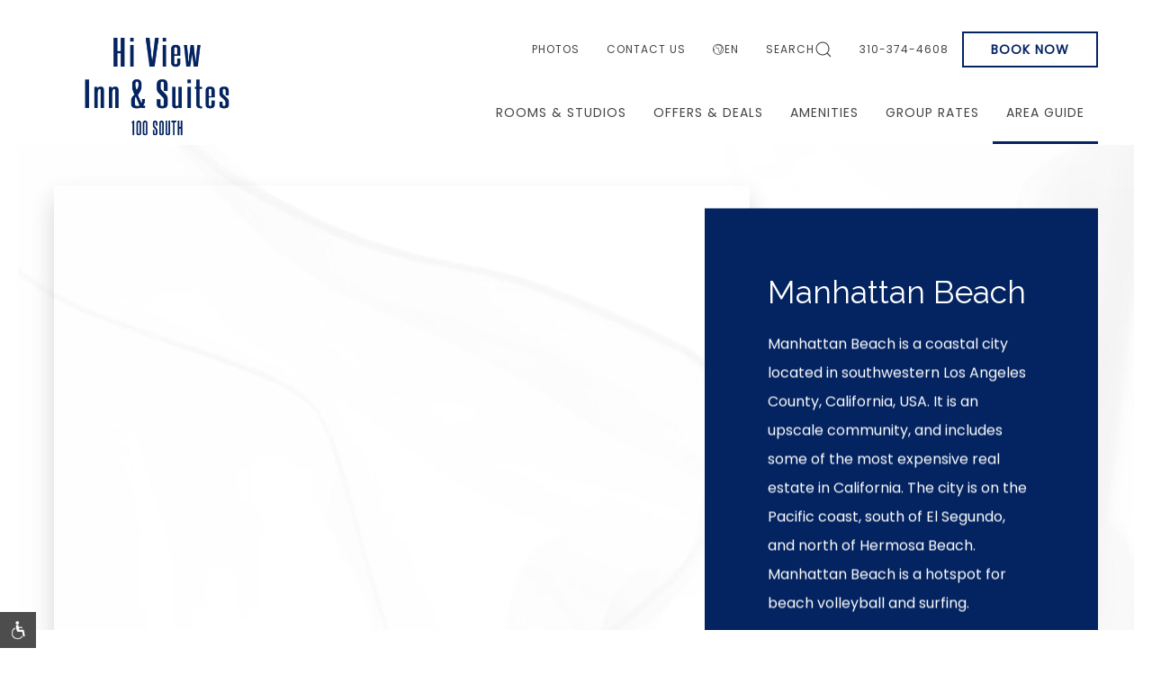

--- FILE ---
content_type: text/html; charset=UTF-8
request_url: https://www.hiviewinn.com/area-guide/manhattan-beach/
body_size: 6396
content:
<!doctype html><html lang="en"><head><meta charset="utf-8"><meta http-equiv="x-ua-compatible" content="ie=edge"><meta name="viewport" content="width=device-width, initial-scale=1"><link rel="icon" href="//d17m60dxieb1zs.cloudfront.net/assets/files/1/fav-ico.png"><link rel="stylesheet" href="//d17m60dxieb1zs.cloudfront.net/assets/pwpc/pwpc-d63b1d57f39b1527dfc4f83c081966f7b6096be4.css"><script src="//d17m60dxieb1zs.cloudfront.net/assets/pwpc/pwpc-fa1535163fabc1eecf92ffd981d25b3f288bbbcb.js"></script><script src="https://unpkg.com/htmx.org/dist/ext/disable-element.js"></script><script>
            htmx.defineExtension('prevent-title-update', {
                handleSwap: function (swapStyle, target, fragment, settleInfo) {
                    settleInfo.title = document.title;
                }
            });
        </script><title>Hotels near beach in Manhattan Beach - Hi View Inn &amp; Suites</title><meta name="description" content="Best hotel in Manhattan Beach near beach, New rooms, free WiFi, Parking, Solid guest statisfaction"><link rel="canonical" href="https://www.hiviewinn.com/area-guide/manhattan-beach/"><meta property="og:title" content="Hotels near beach in Manhattan Beach - Hi View Inn &amp; Suites"><meta property="og:description" content="Best hotel in Manhattan Beach near beach, New rooms, free WiFi, Parking, Solid guest statisfaction"><meta property="og:image" content="https://www.hiviewinn.com/site/assets/files/10767/callum-galloway-248406.1200x0.jpg"><meta property="og:image:type" content="image/jpeg"><meta property="og:image:width" content="1200"><meta property="og:image:height" content="800"><meta property="og:type" content="website"><meta property="og:url" content="https://www.hiviewinn.com/area-guide/manhattan-beach/"><meta name="twitter:card" content="summary"><script type="application/ld+json">
{
  "@context": "https://schema.org",
  "@type": "BreadcrumbList",
  "itemListElement": [
  {
    "@type": "ListItem",
    "position": 1,
    "name": "Area Guide",
    "item": "https://www.hiviewinn.com/area-guide/"
  },
  {
    "@type": "ListItem",
    "position": 2,
    "name": "Manhattan Beach",
    "item": "https://www.hiviewinn.com/area-guide/manhattan-beach/"
  }
  ]
}</script><link rel="alternate" href="https://www.hiviewinn.com/area-guide/manhattan-beach/" hreflang="en"><link rel="alternate" href="https://www.hiviewinn.com/area-guide/manhattan-beach/" hreflang="x-default"><script type="text/javascript">
            var _gaq = _gaq || [];
            _gaq.push(['_setAccount', 'UA-47436944-1']);
            _gaq.push(['_setDomainName', 'www.hiviewinn.com']);
            _gaq.push(['_setAllowLinker', true]);
            _gaq.push(['_trackPageview']);
            (function() {
	            var ga = document.createElement('script'); ga.type = 'text/javascript'; ga.async = true;
	            ga.src = ('https:' == document.location.protocol ? 'https://' : 'http://') + 'stats.g.doubleclick.net/dc.js';
	            var s = document.getElementsByTagName('script')[0]; s.parentNode.insertBefore(ga, s);
            })();
            </script><script type="text/javascript">
                                var __config = {
                                    key: 'N5I5RAQNW3M9I0BY'
                                };
                            </script><script src="https://adawidget.com/globaljs.js"></script><link rel="preconnect" href="https://fonts.googleapis.com"><link rel="preconnect" href="https://fonts.gstatic.com" crossorigin><link href="https://fonts.googleapis.com/css2?family=Poppins&family=Raleway&display=swap" rel="stylesheet"><style>
        .menu-type-1 .uk-logo, .menu-type-2 .uk-logo {
    top: -40px;
    max-width: 275px;
}

.uk-sticky-fixed .menu .uk-logo {
      top: -70px;
    max-width: 224px;
}

.no-hero .menu-type-1 .uk-logo, .no-hero .menu-type-2 .uk-logo {
       top: -70px;
    max-width: 224px;
}

.mobile-menu .uk-logo {
      top: 15px;
    height: 122px;
}

.no-hero .mobile-menu .uk-logo {
    top: 15px;
    height: 122px;
}    </style>


<script type='application/ld+json'>[{"@context":"https:\/\/schema.org","@graph":[{"@type":"WebPage","@id":"http:\/\/www.hiviewinn.com\/area-guide\/manhattan-beach\/?firecrawl=1","url":"http:\/\/www.hiviewinn.com\/area-guide\/manhattan-beach\/?firecrawl=1","name":"Manhattan Beach","inLanguage":"en","description":"Manhattan Beach is a coastal city located in southwestern Los Angeles County, California, USA. It is an upscale community, and includes some of the most expensive real estate in California. The city is on the Pacific coast, south of El Segundo, and north of Hermosa Beach. Manhattan Beach is a hotspot for beach volleyball and surfing.","breadcrumb":{"@id":"http:\/\/www.hiviewinn.com\/area-guide\/manhattan-beach\/?firecrawl=1#breadcrumb"},"primaryImageOfPage":{"@id":"http:\/\/www.hiviewinn.com\/area-guide\/manhattan-beach\/?firecrawl=1#image0"},"image":[{"@id":"http:\/\/www.hiviewinn.com\/area-guide\/manhattan-beach\/?firecrawl=1#image0"},{"@id":"http:\/\/www.hiviewinn.com\/area-guide\/manhattan-beach\/?firecrawl=1#image1"},{"@id":"http:\/\/www.hiviewinn.com\/area-guide\/manhattan-beach\/?firecrawl=1#image2"},{"@id":"http:\/\/www.hiviewinn.com\/area-guide\/manhattan-beach\/?firecrawl=1#image3"},{"@id":"http:\/\/www.hiviewinn.com\/area-guide\/manhattan-beach\/?firecrawl=1#image4"},{"@id":"http:\/\/www.hiviewinn.com\/area-guide\/manhattan-beach\/?firecrawl=1#image5"}],"about":{"@id":"http:\/\/www.hiviewinn.com\/area-guide\/manhattan-beach\/?firecrawl=1#manhattan-beach"},"publisher":{"@id":"https:\/\/www.hiviewinn.com\/#lodging"}},{"@type":"BreadcrumbList","@id":"http:\/\/www.hiviewinn.com\/area-guide\/manhattan-beach\/?firecrawl=1#breadcrumb","itemListElement":[{"@type":"ListItem","position":1,"name":"Home","item":"https:\/\/www.hiviewinn.com\/"},{"@type":"ListItem","position":2,"name":"Area Guide","item":"https:\/\/www.hiviewinn.com\/area-guide\/"},{"@type":"ListItem","position":3,"name":"Manhattan Beach","item":"http:\/\/www.hiviewinn.com\/area-guide\/manhattan-beach\/?firecrawl=1"}]},{"@type":"LodgingBusiness","@id":"https:\/\/www.hiviewinn.com\/#lodging","url":"https:\/\/www.hiviewinn.com\/","email":"info@hiviewinn.com","telephone":"+1-310-374-4608","availableLanguage":[{"@type":"Language","name":"English","alternateName":"en"},{"@type":"Language","name":"Espa\u00f1ol","alternateName":"es"}],"address":{"@type":"PostalAddress","streetAddress":"100 S Sepulveda Blvd","addressLocality":"Manhattan Beach","addressRegion":"CA","postalCode":"90266"},"potentialAction":{"@type":"ReserveAction","target":"https:\/\/reservation.asiwebres.com\/v2\/RoomAvailability.aspx?id=a8122563ca5945d1a6a35ecd055ba738"}},{"@type":"ImageObject","@id":"http:\/\/www.hiviewinn.com\/area-guide\/manhattan-beach\/?firecrawl=1#image0","url":"https:\/\/d17m60dxieb1zs.cloudfront.net\/assets\/files\/10767\/callum-galloway-248406.1500x1600.jpg?ntvnd","contentUrl":"https:\/\/d17m60dxieb1zs.cloudfront.net\/assets\/files\/10767\/callum-galloway-248406.1500x1600.jpg?ntvnd","caption":"Aerial view of a sandy beach with people sunbathing and swimming in clear blue water, surrounded by beach towels and umbrellas.","inLanguage":"en"},{"@type":"ImageObject","@id":"http:\/\/www.hiviewinn.com\/area-guide\/manhattan-beach\/?firecrawl=1#image1","url":"https:\/\/d17m60dxieb1zs.cloudfront.net\/assets\/files\/10767\/annie-spratt-216141.1500x1600.jpg?ntvnk","contentUrl":"https:\/\/d17m60dxieb1zs.cloudfront.net\/assets\/files\/10767\/annie-spratt-216141.1500x1600.jpg?ntvnk","caption":"A person in a wetsuit sits on the beach in front of a surfboard, facing the ocean with a wooden pier in the background, at sunrise or sunset.","inLanguage":"en"},{"@type":"ImageObject","@id":"http:\/\/www.hiviewinn.com\/area-guide\/manhattan-beach\/?firecrawl=1#image2","url":"https:\/\/d17m60dxieb1zs.cloudfront.net\/assets\/files\/10767\/annie-spratt-230183_1.1500x1600.jpg?ntvnu","contentUrl":"https:\/\/d17m60dxieb1zs.cloudfront.net\/assets\/files\/10767\/annie-spratt-230183_1.1500x1600.jpg?ntvnu","caption":"An aerial view of a beach with people swimming in the ocean, and many umbrellas and beachgoers scattered along the sandy shore ending the sentence.","inLanguage":"en"},{"@type":"ImageObject","@id":"http:\/\/www.hiviewinn.com\/area-guide\/manhattan-beach\/?firecrawl=1#image3","url":"https:\/\/d17m60dxieb1zs.cloudfront.net\/assets\/files\/10767\/luke-ellis-craven-222980.1500x1600.jpg?ntvo4","contentUrl":"https:\/\/d17m60dxieb1zs.cloudfront.net\/assets\/files\/10767\/luke-ellis-craven-222980.1500x1600.jpg?ntvo4","caption":"A pier extends over a sandy beach with the sun setting or rising in the background, casting a warm glow on the scene.","inLanguage":"en"},{"@type":"ImageObject","@id":"http:\/\/www.hiviewinn.com\/area-guide\/manhattan-beach\/?firecrawl=1#image4","url":"https:\/\/d17m60dxieb1zs.cloudfront.net\/assets\/files\/10767\/natalya-zaritskaya-144626_2.1500x1600.jpg?ntvob","contentUrl":"https:\/\/d17m60dxieb1zs.cloudfront.net\/assets\/files\/10767\/natalya-zaritskaya-144626_2.1500x1600.jpg?ntvob","caption":"A family stands hand in hand at the beach, facing the ocean with waves gently washing ashore under a clear sky and warm sunlight.","inLanguage":"en"},{"@type":"ImageObject","@id":"http:\/\/www.hiviewinn.com\/area-guide\/manhattan-beach\/?firecrawl=1#image5","url":"https:\/\/d17m60dxieb1zs.cloudfront.net\/assets\/files\/10767\/stuart-guest-smith-150560.1500x1600.jpg?ntvoj","contentUrl":"https:\/\/d17m60dxieb1zs.cloudfront.net\/assets\/files\/10767\/stuart-guest-smith-150560.1500x1600.jpg?ntvoj","caption":"Silhouetted palm trees stand tall against a vibrant sunset sky, blending hues of orange, pink, and purple, creating a serene and picturesque scene.","inLanguage":"en"},{"@type":"City","@id":"http:\/\/www.hiviewinn.com\/area-guide\/manhattan-beach\/?firecrawl=1#manhattan-beach","name":"Manhattan Beach","description":"Manhattan Beach is a coastal city located in southwestern Los Angeles County, California, USA. It is an upscale community, and includes some of the most expensive real estate in California. The city is on the Pacific coast, south of El Segundo, and north of Hermosa Beach. Manhattan Beach is a hotspot for beach volleyball and surfing.","address":{"@type":"PostalAddress","addressLocality":"Manhattan Beach","addressRegion":"CA","addressCountry":"US"}}]}]</script>    </head><body class="page-border no-hero basic-page parent-10473 parent-template-basic-page" id="manhattan-beach" style=background-image:url(/site/assets/files/1/page.jpg)        class="basic-page" data-bgtexture="" data-maincolor="" class="normal"><div class="subnav_movil"></div><header><div class="menu menu-type-2 uk-visible@l uk-background-default no-hero"><div class="menu-sticky-wrapper uk-sticky uk- uk-width-1-1 " data-uk-sticky="animation:false;sel-target: .uk-navbar-container;cls-active: uk-backgorund-default uk-box-shadow-large uk-navbar-sticky;cls-inactive: uk-background-default;top:0"><div class=""><nav class="uk-position-z-index uk-navbar-container "><div class="uk-container"><div class="uk-navbar top-menu"><div class="nav-overlay uk-navbar-right"><ul class="uk-navbar-nav"><li><a href="/photos/">
Photos </a></li><li><a href="/contact-us/">
Contact Us </a></li><li class="language-menu"><a href="#"> <i class="lnr lnr-earth uk-padding-right"></i>
EN </a><div class="uk-dropdown uk-drop" uk-dropdown><ul class="uk-nav uk-dropdown-nav"><li class=""><a href="/es/area-guide/manhattan-beach/">
Español </a></li></ul></div></li><li><a href="/search/">
Search <i uk-icon="search: 0.65; icon: search"></i> </a></li><li><a href="tel:310-374-4608">
310-374-4608 </a></li></ul><div class=" uk-navbar-item uk-padding-remove-right booking-navbar-item uk-position-relative"><a class="uk-button-primary booking-cta uk-button" href="https://reservation.asiwebres.com/v2/RoomAvailability.aspx?id=a8122563ca5945d1a6a35ecd055ba738">
Book Now </a></div></div></div><div class="menu main-menu uk-navbar"><div class="uk-navbar-left"><a class="uk-navbar-item uk-logo" href="/"> <img class="uk-logo-inverse" src="//d17m60dxieb1zs.cloudfront.net/assets/files/1/hi-view-inn-white.png?nt43s" alt="Hi View Inn & Suites"> <img src="//d17m60dxieb1zs.cloudfront.net/assets/files/1/hi-view-inn-1.png?nt43s" alt="Hi View Inn & Suites"> </a></div><div class="uk-navbar-right"><ul class=" uk-navbar-nav"><li ><a href="/accommodations-manhattan-beach/">
Rooms &amp; Studios </a><div class="uk-navbar-dropdown uk-drop " uk-dropdown="container: .menu-sticky-wrapper;animation: uk-animation-slide-bottom-small;"><div class="uk-navbar-dropdown-grid uk-grid-small uk-grid" uk-grid><div class=""><ul class="uk-nav uk-navbar-dropdown-nav"><li class=""><a href="/accommodations-manhattan-beach/">
Rooms &amp; Studios </a></li><li class=""><a href="/accommodations-manhattan-beach/suites/">
Suites </a></li></ul></div></div></div></li><li ><a href="/offers-deals/">
Offers &amp; Deals </a></li><li ><a href="/amenities/">
Amenities </a></li><li ><a href="/groups/">
Group Rates </a></li><li class='uk-active' ><a href="/area-guide/">
Area Guide </a><div class="uk-navbar-dropdown uk-drop " uk-dropdown="container: .menu-sticky-wrapper;animation: uk-animation-slide-bottom-small;"><div class="uk-navbar-dropdown-grid uk-grid-small uk-grid" uk-grid><div class=""><ul class="uk-nav uk-navbar-dropdown-nav"><li class=""><a href="/area-guide/">
Area Guide </a></li><li class=""><a href="/area-guide/downtown-manhattan-beach/">
Downtown Manhattan Beach </a></li><li class=""><a href="/area-guide/manhattan-beach-pier/">
Manhattan Beach Pier </a></li><li class="uk-active"><a href="/area-guide/manhattan-beach/">
Manhattan Beach </a></li><li class=""><a href="/area-guide/manhattan-beach-open/">
Manhattan Beach Open </a></li></ul></div></div></div></li></ul></div></div></div></nav></div></div></div><div class="default-booking-enabled mobile-menu-wrapper uk-background-default no-hero uk-hidden@l"><div class="uk-sticky" data-uk-sticky="animation: uk-animation-slide-top; cls-active: uk-background-default uk-box-shadow-small uk-navbar-sticky; cls-inactive: uk-background-default; top: 100;"><div class="mobile-menu"><nav class="main-menu uk-position-relative uk-flex uk-flex-nowrap"><div class="uk-navbar-left uk-flex-nowrap"><div class="uk-padding-remove uk-navbar-item uk-padding-remove-right booking-navbar-item uk-position-relative"><a class="menu-book-button booking-cta uk-button" href="https://reservation.asiwebres.com/v2/RoomAvailability.aspx?id=a8122563ca5945d1a6a35ecd055ba738">
Book Now </a></div> <a href="tel:310-374-4608" class="uk-text-uppercase call-mobile uk-navbar-item"> <i class="uk-margin-small-right" uk-icon="icon:receiver;"></i> <span class="">310-374-4608</span> </a></div><div class="uk-navbar-center"><a class="uk-navbar-item uk-logo" href="/"> <img class="uk-logo-inverse" src="//d17m60dxieb1zs.cloudfront.net/assets/files/1/hi-view-inn-white.png?nt43s" alt="Hi View Inn & Suites"> <img src="//d17m60dxieb1zs.cloudfront.net/assets/files/1/hi-view-inn-1.png?nt43s" alt="Hi View Inn & Suites"> </a></div><div class="uk-navbar-right"><ul class="menu-trigger uk-navbar-nav"><li><a class="uk-icon-link " role="button" aria-controls="menu-slide" uk-icon="ratio:2;icon:menu" uk-toggle href="#menu-slide"> <span class="visually-hidden">Menu</span> </a></li></ul></div></nav></div></div></div></header><main id="main-content"><section id="section-10767" style="" class=" gallery-text panel-inverted uk-margin-large uk-margin-large-top               uk-position-relative"><div class="uk-container uk-container-large"><div uk-scrollspy="cls:uk-animation-slide-bottom-small;offset-top:50;delay:200;" class="panel-container"><div class="uk-child-width-expand@s uk-grid-collapse uk-grid" uk-grid><div class="uk-width-1-1@sm uk-width-2-3@m panel-gallery panel-left"><div class="uk-height-1-1 panel-slideshow" tabindex="-1" uk-slideshow="autoplay:false;animation: fade;ratio:16:9;"><div class="uk-height-1-1 uk-position-relative uk-visible-toggle"><div class="uk-box-shadow-large uk-height-1-1 uk-slideshow-items"><div><picture class="uk-position-cover" uk-parallax> <source media='(max-width:959px) and (orientation: portrait)' srcset='//d17m60dxieb1zs.cloudfront.net/assets/files/10767/callum-galloway-248406.640x360.webp?10zt73' type='image/webp'> <source media='(max-width:959px) and (orientation: portrait)' srcset='//d17m60dxieb1zs.cloudfront.net/assets/files/10767/callum-galloway-248406.640x360.jpg?10zt73' > <source media='(min-width:960px) and (max-width:1399px)' srcset='//d17m60dxieb1zs.cloudfront.net/assets/files/10767/callum-galloway-248406.1500x1600.webp?ntvnd' type='image/webp'> <source media='(min-width:960px) and (max-width:1399px)' srcset='//d17m60dxieb1zs.cloudfront.net/assets/files/10767/callum-galloway-248406.1500x1600.jpg?ntvnd' > <source media='(min-width:1400px)' srcset='//d17m60dxieb1zs.cloudfront.net/assets/files/10767/callum-galloway-248406.1100x950.webp?ntvnf' type='image/webp'> <source media='(min-width:1400px)' srcset='//d17m60dxieb1zs.cloudfront.net/assets/files/10767/callum-galloway-248406.1100x950.jpg?ntvnf' > <img uk-cover class=' ' alt="Aerial view of a sandy beach with people sunbathing and swimming in clear blue water, surrounded by beach towels and umbrellas." uk-img loading='lazy' src='//d17m60dxieb1zs.cloudfront.net/assets/files/10767/callum-galloway-248406.1500x1600.jpg?ntvnd'> </picture></div><div><picture class="uk-position-cover" uk-parallax> <source media='(max-width:959px) and (orientation: portrait)' srcset='//d17m60dxieb1zs.cloudfront.net/assets/files/10767/annie-spratt-216141.640x360.webp?10zt75' type='image/webp'> <source media='(max-width:959px) and (orientation: portrait)' srcset='//d17m60dxieb1zs.cloudfront.net/assets/files/10767/annie-spratt-216141.640x360.jpg?10zt75' > <source media='(min-width:960px) and (max-width:1399px)' srcset='//d17m60dxieb1zs.cloudfront.net/assets/files/10767/annie-spratt-216141.1500x1600.webp?ntvnk' type='image/webp'> <source media='(min-width:960px) and (max-width:1399px)' srcset='//d17m60dxieb1zs.cloudfront.net/assets/files/10767/annie-spratt-216141.1500x1600.jpg?ntvnk' > <source media='(min-width:1400px)' srcset='//d17m60dxieb1zs.cloudfront.net/assets/files/10767/annie-spratt-216141.1100x950.webp?ntvnn' type='image/webp'> <source media='(min-width:1400px)' srcset='//d17m60dxieb1zs.cloudfront.net/assets/files/10767/annie-spratt-216141.1100x950.jpg?ntvnn' > <img uk-cover class=' ' alt="A person in a wetsuit sits on the beach in front of a surfboard, facing the ocean with a wooden pier in the background, at sunrise or sunset." uk-img loading='lazy' src='//d17m60dxieb1zs.cloudfront.net/assets/files/10767/annie-spratt-216141.1500x1600.jpg?ntvnk'> </picture></div><div><picture class="uk-position-cover" uk-parallax> <source media='(max-width:959px) and (orientation: portrait)' srcset='//d17m60dxieb1zs.cloudfront.net/assets/files/10767/annie-spratt-230183_1.640x360.webp?10zt77' type='image/webp'> <source media='(max-width:959px) and (orientation: portrait)' srcset='//d17m60dxieb1zs.cloudfront.net/assets/files/10767/annie-spratt-230183_1.640x360.jpg?10zt77' > <source media='(min-width:960px) and (max-width:1399px)' srcset='//d17m60dxieb1zs.cloudfront.net/assets/files/10767/annie-spratt-230183_1.1500x1600.webp?ntvnu' type='image/webp'> <source media='(min-width:960px) and (max-width:1399px)' srcset='//d17m60dxieb1zs.cloudfront.net/assets/files/10767/annie-spratt-230183_1.1500x1600.jpg?ntvnu' > <source media='(min-width:1400px)' srcset='//d17m60dxieb1zs.cloudfront.net/assets/files/10767/annie-spratt-230183_1.1100x950.webp?ntvnx' type='image/webp'> <source media='(min-width:1400px)' srcset='//d17m60dxieb1zs.cloudfront.net/assets/files/10767/annie-spratt-230183_1.1100x950.jpg?ntvnx' > <img uk-cover class=' ' alt="An aerial view of a beach with people swimming in the ocean, and many umbrellas and beachgoers scattered along the sandy shore ending the sentence." uk-img loading='lazy' src='//d17m60dxieb1zs.cloudfront.net/assets/files/10767/annie-spratt-230183_1.1500x1600.jpg?ntvnu'> </picture></div><div><picture class="uk-position-cover" uk-parallax> <source media='(max-width:959px) and (orientation: portrait)' srcset='//d17m60dxieb1zs.cloudfront.net/assets/files/10767/luke-ellis-craven-222980.640x360.webp?10zt7a' type='image/webp'> <source media='(max-width:959px) and (orientation: portrait)' srcset='//d17m60dxieb1zs.cloudfront.net/assets/files/10767/luke-ellis-craven-222980.640x360.jpg?10zt7a' > <source media='(min-width:960px) and (max-width:1399px)' srcset='//d17m60dxieb1zs.cloudfront.net/assets/files/10767/luke-ellis-craven-222980.1500x1600.webp?ntvo4' type='image/webp'> <source media='(min-width:960px) and (max-width:1399px)' srcset='//d17m60dxieb1zs.cloudfront.net/assets/files/10767/luke-ellis-craven-222980.1500x1600.jpg?ntvo4' > <source media='(min-width:1400px)' srcset='//d17m60dxieb1zs.cloudfront.net/assets/files/10767/luke-ellis-craven-222980.1100x950.webp?ntvo7' type='image/webp'> <source media='(min-width:1400px)' srcset='//d17m60dxieb1zs.cloudfront.net/assets/files/10767/luke-ellis-craven-222980.1100x950.jpg?ntvo7' > <img uk-cover class=' ' alt="A pier extends over a sandy beach with the sun setting or rising in the background, casting a warm glow on the scene." uk-img loading='lazy' src='//d17m60dxieb1zs.cloudfront.net/assets/files/10767/luke-ellis-craven-222980.1500x1600.jpg?ntvo4'> </picture></div><div><picture class="uk-position-cover" uk-parallax> <source media='(max-width:959px) and (orientation: portrait)' srcset='//d17m60dxieb1zs.cloudfront.net/assets/files/10767/natalya-zaritskaya-144626_2.640x360.webp?10zt7b' type='image/webp'> <source media='(max-width:959px) and (orientation: portrait)' srcset='//d17m60dxieb1zs.cloudfront.net/assets/files/10767/natalya-zaritskaya-144626_2.640x360.jpg?10zt7b' > <source media='(min-width:960px) and (max-width:1399px)' srcset='//d17m60dxieb1zs.cloudfront.net/assets/files/10767/natalya-zaritskaya-144626_2.1500x1600.webp?ntvob' type='image/webp'> <source media='(min-width:960px) and (max-width:1399px)' srcset='//d17m60dxieb1zs.cloudfront.net/assets/files/10767/natalya-zaritskaya-144626_2.1500x1600.jpg?ntvob' > <source media='(min-width:1400px)' srcset='//d17m60dxieb1zs.cloudfront.net/assets/files/10767/natalya-zaritskaya-144626_2.1100x950.webp?ntvod' type='image/webp'> <source media='(min-width:1400px)' srcset='//d17m60dxieb1zs.cloudfront.net/assets/files/10767/natalya-zaritskaya-144626_2.1100x950.jpg?ntvod' > <img uk-cover class=' ' alt="A family stands hand in hand at the beach, facing the ocean with waves gently washing ashore under a clear sky and warm sunlight." uk-img loading='lazy' src='//d17m60dxieb1zs.cloudfront.net/assets/files/10767/natalya-zaritskaya-144626_2.1500x1600.jpg?ntvob'> </picture></div><div><picture class="uk-position-cover" uk-parallax> <source media='(max-width:959px) and (orientation: portrait)' srcset='//d17m60dxieb1zs.cloudfront.net/assets/files/10767/stuart-guest-smith-150560.640x360.webp?10zt7d' type='image/webp'> <source media='(max-width:959px) and (orientation: portrait)' srcset='//d17m60dxieb1zs.cloudfront.net/assets/files/10767/stuart-guest-smith-150560.640x360.jpg?10zt7d' > <source media='(min-width:960px) and (max-width:1399px)' srcset='//d17m60dxieb1zs.cloudfront.net/assets/files/10767/stuart-guest-smith-150560.1500x1600.webp?ntvoj' type='image/webp'> <source media='(min-width:960px) and (max-width:1399px)' srcset='//d17m60dxieb1zs.cloudfront.net/assets/files/10767/stuart-guest-smith-150560.1500x1600.jpg?ntvoj' > <source media='(min-width:1400px)' srcset='//d17m60dxieb1zs.cloudfront.net/assets/files/10767/stuart-guest-smith-150560.1100x950.webp?ntvol' type='image/webp'> <source media='(min-width:1400px)' srcset='//d17m60dxieb1zs.cloudfront.net/assets/files/10767/stuart-guest-smith-150560.1100x950.jpg?ntvol' > <img uk-cover class=' ' alt="Silhouetted palm trees stand tall against a vibrant sunset sky, blending hues of orange, pink, and purple, creating a serene and picturesque scene." uk-img loading='lazy' src='//d17m60dxieb1zs.cloudfront.net/assets/files/10767/stuart-guest-smith-150560.1500x1600.jpg?ntvoj'> </picture></div></div><div class="uk-position-bottom-left"><div class="uk-visible@m uk-light uk-slidenav-container"><a role="button" href="" class="filled-style" uk-slidenav-previous uk-slideshow-item="previous"> <span class="visually-hidden">Previous</span> </a> <a role="button" href="" class="filled-style" uk-slidenav-next uk-slideshow-item="next"> <span class="visually-hidden">Next</span> </a></div></div></div><ul class="uk-hidden@m uk-slideshow-nav uk-position-bottom uk-position-large uk-dotnav uk-flex-center"><li class="" uk-slideshow-item="0"><a href="">
Item 1 </a></li><li class="" uk-slideshow-item="1"><a href="">
Item 2 </a></li><li class="" uk-slideshow-item="2"><a href="">
Item 3 </a></li><li class="" uk-slideshow-item="3"><a href="">
Item 4 </a></li><li class="" uk-slideshow-item="4"><a href="">
Item 5 </a></li><li class="" uk-slideshow-item="5"><a href="">
Item 6 </a></li></ul></div></div><div class="uk-flex-right panel-content text-content uk-position-z-index uk-flex-middle uk-width-1-3@m panel-right"><div class=" uk-padding-large uk-light uk-margin-remove-last-child" style=""><h2>Manhattan Beach</h2><p>Manhattan Beach is a coastal city located in southwestern Los Angeles County, California, USA. It is an upscale community, and includes some of the most expensive real estate in California. The city is on the Pacific coast, south of El Segundo, and north of Hermosa Beach. Manhattan Beach is a hotspot for beach volleyball and surfing.&nbsp;</p><p><a class="uk-button uk-button-primary" href="https://reservation.asiwebres.com/v2/RoomAvailability.aspx?id=a8122563ca5945d1a6a35ecd055ba738" onclick="_gaq.push(['_trackEvent', 'Booking Initiated', 'Booking Initiated', 'Booking Initiated'],['_link', this.href]);return false;" target="_blank">Book Your Room Now!</a></p></div></div></div></div></div></section></main><div id="menu-slide" tabindex="-1" uk-offcanvas="overlay: true;flip: true;"><div class="uk-offcanvas-bar"><a aria-haspopup="true" tabindex="0" uk-toggle="target:#menu-slide" class="menu-toggle uk-position-top-right uk-position-absolute uk-position-medium"> <i uk-icon="icon:close;ratio:2"></i> </a> <a class="language-toggle uk-position-top-left uk-text-small uk-position-large" href="#"> <i class="lnr lnr-earth uk-padding-right"></i>
Language (EN)</a><div class="uk-dropdown" uk-dropdown><ul class="uk-nav uk-dropdown-nav"><li><a aria-label="Manhattan Beach" href="/es/area-guide/manhattan-beach/">
Español </a></li></ul></div><div class="menu-container"><div class="menu-inner-scroll-container"><div class="uk-margin"><div class="booking-buttons-offcanvas uk-grid uk-flex-middle uk-grid-small uk-flex-center uk-grid-match uk-child-width-1-2" uk-grid><div><a href="https://reservation.asiwebres.com/v2/RoomAvailability.aspx?id=a8122563ca5945d1a6a35ecd055ba738" class="uk-button uk-block uk-width-1-1 uk-button-primary">
Book Now </a></div><div><a href="/contact-us/" class="uk-button uk-block uk-width-1-1 uk-button-third">
Contact </a></div></div></div><div class=" menu-inner"><div role="navigation" class="nav-wrapper uk-hidden@l"><ul class="uk-nav-primary uk-nav-divider" uk-nav=""><li><a href="/">
Home </a></li><li class="uk-parent "><a href="/accommodations-manhattan-beach/">
Rooms &amp; Studios <span uk-nav-parent-icon></span> </a><ul class="uk-margin-bottom uk-nav-sub"><li class=""><a href="/accommodations-manhattan-beach/">
Overview </a></li><li><div class="uk-grid-small uk-grid uk-child-width-1-1" uk-grid><div><ul class="uk-nav-sub"><li class=""><a href="/accommodations-manhattan-beach/suites/">
Suites </a></li></ul></div></div></li></ul></li><li class=" "><a href="/offers-deals/">
Offers &amp; Deals </a></li><li class=" "><a href="/amenities/">
Amenities </a></li><li class=" "><a href="/groups/">
Group Rates </a></li><li class="uk-parent uk-open"><a href="/area-guide/">
Area Guide <span uk-nav-parent-icon></span> </a><ul class="uk-margin-bottom uk-nav-sub"><li class="uk-active"><a href="/area-guide/">
Overview </a></li><li><div class="uk-grid-small uk-grid uk-child-width-1-1" uk-grid><div><ul class="uk-nav-sub"><li class=""><a href="/area-guide/downtown-manhattan-beach/">
Downtown Manhattan Beach </a></li><li class=""><a href="/area-guide/manhattan-beach-pier/">
Manhattan Beach Pier </a></li><li class="uk-active"><a href="/area-guide/manhattan-beach/">
Manhattan Beach </a></li><li class=""><a href="/area-guide/manhattan-beach-open/">
Manhattan Beach Open </a></li></ul></div></div></li></ul></li></ul><div class="uk-margin-medium-top menu-footer"><div class="uk-grid-collapse uk-child-width-1-2@m" uk-grid><div><ul class="uk-nav uk-nav-default secondary-menu"><li><a href="/photos/">Photos</a></li></ul></div><div><ul class="uk-nav uk-nav-default secondary-menu"><li><a href="/contact-us/">Contact Us</a></li><li><a href="/search/">
Search <span uk-icon="icon: search"></span> </a></li></ul></div></div><hr><div class="uk-hidden@m"></div><ul class="uk-nav uk-nav-default contacts"><li class="phone"><a href="tel:310-374-4608">310-374-4608</a></li><li><a href="mailto:info@hiviewinn.com">
info@hiviewinn.com </a></li></ul></div></div><div role="navigation" class="nav-wrapper uk-visible@l"><ul class="uk-nav-primary uk-nav-divider" uk-nav=""><li><a href="/">
Home </a></li><li class="uk-parent "><a href="/accommodations-manhattan-beach/">
Rooms &amp; Studios <span uk-nav-parent-icon></span> </a><ul class="uk-margin-bottom uk-nav-sub"><li class=""><a href="/accommodations-manhattan-beach/">
Overview </a></li><li><div class="uk-grid-small uk-grid uk-child-width-1-1" uk-grid><div><ul class="uk-nav-sub"><li class=""><a href="/accommodations-manhattan-beach/suites/">
Suites </a></li></ul></div></div></li></ul></li><li class=" "><a href="/offers-deals/">
Offers &amp; Deals </a></li><li class=" "><a href="/amenities/">
Amenities </a></li><li class=" "><a href="/groups/">
Group Rates </a></li><li class="uk-parent uk-open"><a href="/area-guide/">
Area Guide <span uk-nav-parent-icon></span> </a><ul class="uk-margin-bottom uk-nav-sub"><li class="uk-active"><a href="/area-guide/">
Overview </a></li><li><div class="uk-grid-small uk-grid uk-child-width-1-1" uk-grid><div><ul class="uk-nav-sub"><li class=""><a href="/area-guide/downtown-manhattan-beach/">
Downtown Manhattan Beach </a></li><li class=""><a href="/area-guide/manhattan-beach-pier/">
Manhattan Beach Pier </a></li><li class="uk-active"><a href="/area-guide/manhattan-beach/">
Manhattan Beach </a></li><li class=""><a href="/area-guide/manhattan-beach-open/">
Manhattan Beach Open </a></li></ul></div></div></li></ul></li></ul><div class="uk-margin-medium-top menu-footer"><div class="uk-grid-collapse uk-child-width-1-2@m" uk-grid><div><ul class="uk-nav uk-nav-default secondary-menu"><li><a href="/photos/">Photos</a></li></ul></div><div><ul class="uk-nav uk-nav-default secondary-menu"><li><a href="/contact-us/">Contact Us</a></li><li><a href="/search/">
Search <span uk-icon="icon: search"></span> </a></li></ul></div></div><hr><div class="uk-hidden@m"></div><ul class="uk-nav uk-nav-default contacts"><li class="phone"><a href="tel:310-374-4608">310-374-4608</a></li><li><a href="mailto:info@hiviewinn.com">
info@hiviewinn.com </a></li></ul></div></div></div></div></div></div></div><footer class="footer-layout-1" style="--zambezi-footer-background-image:url('/assets/files/1/footer-bg-desktop.png')"><div class="uk-light main-footer-container "><div class="menus uk-container uk-container-expand uk-position-relative"><div class="menus-container uk-section"><div class="uk-grid uk-grid-medium uk-grid-divider" uk-grid><div class="footer-signup-column uk-position-relative uk-flex uk-flex-middle uk-flex-center uk-width-3-5@m"><div class="footer-signup-inner-wrapper uk-width-3-5@l uk-width-2-5@xl"><div class="uk-text-center"><h4 style="text-align: center;">We accept:</h4><h4 style="text-align: center;"><img alt="" src="//d17m60dxieb1zs.cloudfront.net/assets/files/1/ccs.162x0-is.png" width="162" /></h4><h4 style="text-align: center;">JOIN OUR MAILING LIST</h4><p style="text-align: center;">Be the first to know of our Special Offers &amp; Signature Experiences</p></div><div class="form-container uk-margin-auto uk-width-5-6 uk-width-2-3@m uk-width-1-1@l"><div class='FormBuilder FormBuilder-signup FormBuilder-13'><form class="FormBuilderFrameworkUikit3 FormBuilder InputfieldNoFocus InputfieldFormWidths InputfieldFormNoHeights uk-form-stacked multiple-fields InputfieldForm" id="FormBuilder_signup" name="signup" method="post" action="/form-builder-htmx/signup/" hx-post="/form-builder-htmx/signup/" hx-target="closest .FormBuilder-signup" hx-select=".FormBuilder-signup" hx-trigger="submit" data-colspacing="0"><div uk-grid class='Inputfields uk-child-width-1-1 uk-grid-small uk-grid'><div class='Inputfield Inputfield_wrapper InputfieldWrapper' id='Inputfield_wrapper'><div uk-toggle='mode: media; cls: uk-grid-collapse; media: (min-device-width:960px)' uk-grid class='Inputfields uk-child-width-1-1 uk-flex-bottom uk-grid-small uk-grid-collapse uk-grid'><div class='Inputfield Inputfield_email_address InputfieldEmail uk-width-device-2-3@m InputfieldStateRequired' id='wrap_Inputfield_email_address'><label class='InputfieldHeader uk-form-label sr-only' for='Inputfield_email_address'>Email Address</label><div class='InputfieldContent uk-form-controls '><input id="Inputfield_email_address" name="email_address" class="required uk-input InputfieldMaxWidth" type="email" maxlength="512" placeholder="Enter your email address" title="Email Address" /></div></div><div class='Inputfield Inputfield_signup_submit InputfieldSubmit button-input-size uk-width-device-auto@m' id='wrap_signup_submit'><div class='InputfieldContent uk-form-controls '><button type='submit' name='signup_submit' value='Submit' class='uk-button uk-button-default'>Submit</button></div></div></div></div></div><input type='hidden' name='_submitKey' value='2:signup:0:3320' /><input type='hidden' name='_InputfieldForm' value='signup' /></form></div></div><ul class="uk-flex-center uk-margin uk-iconnav"><li><a target="_blank" href="https://www.facebook.com/Hi-View-Inn-Suites-108129159228503/"> <i uk-icon="icon: facebook"></i> <span class="visually-hidden">
facebook </span> </a></li><li><a target="_blank" href="https://plus.google.com/102554727418424006649?hl=en"> <i uk-icon="icon: google plus"></i> <span class="visually-hidden">
google plus </span> </a></li></ul><div class="uk-visible@m uk-text-uppercase uk-text-center uk-margin-medium-top uk-text-meta uk-padding-small copyright"><small>Hi View Inn & Suites, all rights reserved 2026.</small></div></div></div><div class="footer-nav-column uk-width-1-5@m uk-flex uk-flex-middle uk-flex-center uk-flex-first@m"><div><ul class="uk-nav uk-nav-center uk-nav-default uk-text-center"><li class=""><a href="/contact-us/">
Contact Us </a></li><li class=""><a href="/photos">
Photos </a></li><li class=""><a href="/statements-policies/accessibility">
Accessibility </a></li><li class=""><a href="/statements-policies/privacy-policy/">
Privacy Policy </a></li></ul></div></div><div class="footer-address-column uk-position-relative uk-flex uk-flex-middle uk-flex-center uk-width-1-5@m"><div class=""><div class="uk-margin uk-text-center uk-margin-remove-last-child"><p><a href="https://goo.gl/maps/WbtyBG1ybBygLDPR9" target="_blank">100 S Sepulveda Blvd, ​​<br />Manhattan Beach, CA 90266</a></p><p><a href="tel:(310) 374-4608">(310) 374-4608</a></p></div><div class="uk-hidden@m uk-text-uppercase uk-text-center uk-margin-medium-top uk-text-meta uk-padding-small copyright"><small>Hi View Inn & Suites, all rights reserved 2026.</small></div></div></div></div></div></div></div></footer><script src="//d17m60dxieb1zs.cloudfront.net/assets/pwpc/pwpc-eb8cc8ea0376ddb927afde34245fcbc309330e23.js"></script><script src="//d17m60dxieb1zs.cloudfront.net/templates/js/events.js"></script><link rel="stylesheet" type="text/css" href="//d17m60dxieb1zs.cloudfront.net/templates/css/lnr-icons.css?29mkob"></body></html>